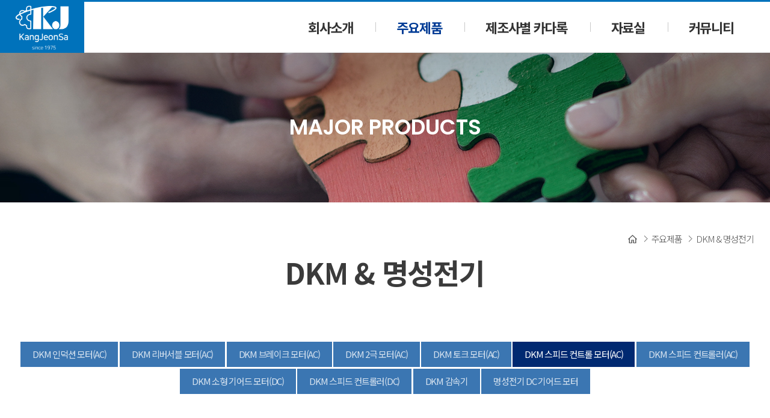

--- FILE ---
content_type: text/html
request_url: http://kangjeonsa.com/2-1.htm?gid=kjs210&catea=6
body_size: 10446
content:
<script>location.href='https://www.kangjeonsa.com/2-1.htm?gid=kjs210&catea=6';</script><!DOCTYPE html>
<html lang="ko">
<head>
<meta http-equiv="Content-Type" content="text/html; charset=euc-kr" />
<meta http-equiv="X-UA-Compatible" content="IE=edge">
<meta name="viewport" content="width=device-width, initial-scale=1.0, maximum-scale=1.0, user-scalable=yes"/>
<!--검색시 표시될 대표주소 설정-->

<!-- 전화, 주소, 이메일 자동링크 없앨때 -->
<meta name="format-detection" content="telephone=no, address=no, email=no">
<link rel="stylesheet" href="XEIcon/xeicon.min.css"> 
<link rel="stylesheet" href="style.css">
<link rel="stylesheet" href="responsive.css">
<script src="//code.jquery.com/jquery-1.7.2.min.js"></script>

<meta name="naver-site-verification" content="e1b85b6f45c6569e2b674bb090dfc6cdb9324f75"/>
<meta name="description" content="링브로워,AG브레이크, 펌프, 감속기, 모터, 위상변환기, 분쇄기, 송풍기 등" />
<meta name="keywords" content="링브로워,AG브레이크, 펌프, 감속기, 모터, 위상변환기, 분쇄기, 송풍기 등" />
<link rel="canonical" href="http://www.kangjeonsa.com" />
<link rel="shortcut icon" href="">
<meta name="robots" content="index">
<meta property="og:type" content="website">
<meta property="og:title" content="주요제품">
<meta property="og:description" content="링브로워,AG브레이크, 펌프, 감속기, 모터, 위상변환기, 분쇄기, 송풍기 등">
<meta property="og:url" content="http://www.kangjeonsa.com">
<meta property="al:web:url" content="http://www.kangjeonsa.com/">
<title>주요제품</title>

<script type="text/javascript">
//mobile-gnb
function openNav() {
	document.getElementById("sidebar").style.display = "block";
	document.getElementById("sidebar").style.right = "0";
	$("html, body").css({overflow:'hidden'}).bind('touchmove'); 
	$("html, body").css({width:'100%'}); 
	}

function closeNav() {
	document.getElementById("sidebar").style.display = "none";
	document.getElementById("sidebar").style.right = "-200px";
	$("html, body").css({overflow:'auto'}).unbind('touchmove'); 

}

</script>
</head>

<body>
<header>
	<h1 class="header-logo"><a href="index.htm"><img src="img/logo.png" alt=""></a></h1>
	<!--PC menu-->
	<div class="pc-gnb">
		<div class="header-gnb">
<ul class="gnb">
	<li class="gnb1 ">
		<a href="1-1.htm">회사소개</a>
		<ul>
			<li><a href="1-1.htm">인사말</a></li>
			<li><a href="1-2.htm">찾아오시는길</a></li>
		</ul>
	</li>
	<li class="gnb2 current">
		<a href="2-1.htm">주요제품</a>
		<ul>
			<li><a href="2-1.htm?gid=kjs201" >링브로워</a></li>
			<li><a href="2-1.htm?gid=kjs202">AG 브레이크(황해)</a></li>
			<li><a href="2-1.htm?gid=kjs203">수중펌프(황해)</a></li>
			<li><a href="2-1.htm?gid=kjs204">GS 펌프</a></li>
			<li><a href="2-1.htm?gid=kjs205">을지 양수펌프</a></li>
			<li><a href="2-1.htm?gid=kjs206">시대전기</a></li>
			<li><a href="2-1.htm?gid=kjs207">삼화 감속기</a></li>
			<li><a href="2-1.htm?gid=kjs208">삼양 감속기</a></li>
			<li><a href="2-1.htm?gid=kjs209">진동모터</a></li>
			<li><a href="2-1.htm?gid=kjs210">DKM & 명성전기</a></li>
			<li><a href="2-1.htm?gid=kjs211">디지털 위상변환기(DPS)</a></li>
			<li><a href="2-1.htm?gid=kjs212">원뿔 분쇄기</a></li>
			<li><a href="2-1.htm?gid=kjs213">로프 및 비닐 당기기 모터</a></li>
			<li><a href="2-1.htm?gid=kjs214">곡물 건조 송풍기</a></li>
			</li>
		</ul>
	</li>
	<li class="gnb3 ">
		<a href="3-1.htm">제조사별 카다록  </a>
	</li>
	<li class="gnb4 ">
		<a href="4-1.htm">자료실</a>
	</li>
	<li class="gnb5 ">
		<a href="5-1.htm">커뮤니티</a>
		<ul>
			<li><a href="5-1.htm">공지사항</a></li>
			<li><a href="5-2.htm">견적문의</a></li>
		</ul>
	</li>
</ul></div>
	</div>
	<!--//PC menu-->
	<!--Mobile menu-->
	<div class="gnb-open-btn" onclick="openNav()"><i class="xi-bars"></i></div>
	<div class="mobile-gnb">
		<div id="sidebar">
			<div class="gnb-close-btn" onclick="closeNav()"><i class="xi-close"></i></div>
			
<ul class="gnb">
	<li class="gnb1 ">
		<a href="1-1.htm">회사소개</a>
		<ul>
			<li><a href="1-1.htm">인사말</a></li>
			<li><a href="1-2.htm">찾아오시는길</a></li>
		</ul>
	</li>
	<li class="gnb2 current">
		<a href="2-1.htm">주요제품</a>
		<ul>
			<li><a href="2-1.htm?gid=kjs201" >링브로워</a></li>
			<li><a href="2-1.htm?gid=kjs202">AG 브레이크(황해)</a></li>
			<li><a href="2-1.htm?gid=kjs203">수중펌프(황해)</a></li>
			<li><a href="2-1.htm?gid=kjs204">GS 펌프</a></li>
			<li><a href="2-1.htm?gid=kjs205">을지 양수펌프</a></li>
			<li><a href="2-1.htm?gid=kjs206">시대전기</a></li>
			<li><a href="2-1.htm?gid=kjs207">삼화 감속기</a></li>
			<li><a href="2-1.htm?gid=kjs208">삼양 감속기</a></li>
			<li><a href="2-1.htm?gid=kjs209">진동모터</a></li>
			<li><a href="2-1.htm?gid=kjs210">DKM & 명성전기</a></li>
			<li><a href="2-1.htm?gid=kjs211">디지털 위상변환기(DPS)</a></li>
			<li><a href="2-1.htm?gid=kjs212">원뿔 분쇄기</a></li>
			<li><a href="2-1.htm?gid=kjs213">로프 및 비닐 당기기 모터</a></li>
			<li><a href="2-1.htm?gid=kjs214">곡물 건조 송풍기</a></li>
			</li>
		</ul>
	</li>
	<li class="gnb3 ">
		<a href="3-1.htm">제조사별 카다록  </a>
	</li>
	<li class="gnb4 ">
		<a href="4-1.htm">자료실</a>
	</li>
	<li class="gnb5 ">
		<a href="5-1.htm">커뮤니티</a>
		<ul>
			<li><a href="5-1.htm">공지사항</a></li>
			<li><a href="5-2.htm">견적문의</a></li>
		</ul>
	</li>
</ul>			<div class="sidebg" onclick="closeNav()"></div>
		</div>
	</div>
	<!--//Mobile menu-->
</header>
<!--contain-->
<div class="contain"><div id="sub">
	<!--sub-top-->
	<div id="sub-top" class="ssub-top1">
		<div class="st-text-box">
			<p class="sttb-t1">Major Products</p>
		</div>
	</div>
	<!--//sub-top-->

	
	<div class="sub-cont-title">
		<p>DKM &  명성전기</p>
		<ul class="sub-nav-list">
			<li><img src="img/home-icon.gif" alt=""></li>
			<li>주요제품</li>
			<li>DKM &  명성전기</li>
		</ul>
	</div>

	<!--내용-->
	<div class="sub-content">
		<ul class="product-list">
						 			<li ><a href="./2-1.htm?gid=kjs210&catea=1">DKM 인덕션 모터(AC)</a></li>
			 			<li ><a href="./2-1.htm?gid=kjs210&catea=2">DKM 리버서블 모터(AC)</a></li>
			 			<li ><a href="./2-1.htm?gid=kjs210&catea=3">DKM 브레이크 모터(AC)</a></li>
			 			<li ><a href="./2-1.htm?gid=kjs210&catea=4">DKM 2극 모터(AC)</a></li>
			 			<li ><a href="./2-1.htm?gid=kjs210&catea=5">DKM 토크 모터(AC)</a></li>
			 			<li  class='current' ><a href="./2-1.htm?gid=kjs210&catea=6">DKM 스피드 컨트롤 모터(AC)</a></li>
			 			<li ><a href="./2-1.htm?gid=kjs210&catea=7">DKM 스피드 컨트롤러(AC)</a></li>
			 			<li ><a href="./2-1.htm?gid=kjs210&catea=8">DKM 소형 기어드 모터(DC)</a></li>
			 			<li ><a href="./2-1.htm?gid=kjs210&catea=9">DKM 스피드 컨트롤러(DC)</a></li>
			 			<li ><a href="./2-1.htm?gid=kjs210&catea=10">DKM 감속기</a></li>
			 			<li ><a href="./2-1.htm?gid=kjs210&catea=11">명성전기 DC 기어드 모터</a></li>
					</ul>
	

				<script>
		function cpage(a){
		document.sproduct.action='./2-1.htm';
		document.sproduct.target='_self';
		document.sproduct.offset.value=a;
		document.sproduct.submit();
		}
		</script>
		<form name='sproduct'>
		<input type='hidden' name='offset' value=''>
		<input type='hidden' name='catea' value='6'>
		<input type='hidden' name='cateb' value=''>
		<div class="list-search">
			<input type="text" name='s_qty' value='' placeholder="검색어를 입력하세요."><button onclick="javascirpt:submit();"><i class="xi-search"></i>검색</button>
		</div>
		</form>
		<ul class="sub-product-list">
			<li>
				<a href="product-view.htm?gid=kjs210&catea=6&gno=6">
					<div class="sub-product-img"><img src='./bs/data/kjs210/1624259415/210621041046smhuv.jpg' /></div>
					<div class="sub-product-txt">스피드 컨트롤 모터</div>
				</a>
			</li>
		 </ul>
		 <div class="paging">
<strong>1</strong>
		</div>

			</div>
	<!--//내용-->

</div>
<section id="customer">
	<div class="customer-area">
		<h2 class="main-tit">고객센터</h2>
		<p class="main-tit-eng">customer center</p>
		<p class="customer-tel"><a href="tel:1644-1281">1644-1281</a></p>
		<p class="customer-fax">FAX. 062-366-3309</p>
	</div>
</section>
</div>
<!--//contain-->

<footer >
	<div class="foot-area">
		<span>회사명 : 강전사</span>
		<span>사업자등록번호 : 859-14-00826</span>
		<span>대표 : 김진우</span>
		<span>주소 : 광주광역시 서구 천변좌로 302-1 (양동)</span>
		<span>대표번호 : <a href="tel:1644-1281">1644-1281</a></span>
		<span>팩스번호 : 062-366-3309</span>
		<span>이메일 : kangjeonsa@naver.com</span>

			<p class="copyright">copyright ⓒ  <strong>강전사</strong> All Right Reserved. &nbsp;&nbsp;<a href="./adm/" style='color:red;font-weight:600;'>[관리자]</a></p>
	</div>
</footer>


<!--fadein-->
<link href="https://unpkg.com/aos@2.3.1/dist/aos.css" rel="stylesheet">
<script src="js/aos.js"></script>
<script>
  AOS.init({
	easing: 'ease-in-out-sine'
  });
</script>

<script src="js/visual.js"></script>
<script type="text/javascript">
	$(document).ready(function(){
		$('.gallery-area').slick({
		 slidesToShow: 4,
		  slidesToScroll: 1,
		  arrows:true,
		  dots: false,
		  centerMode: false,
		  focusOnSelect: true,
		  autoplay: true,
		  autoplaySpeed: 2000,
			 responsive: [
			{
			  breakpoint: 1024,
			  settings: {
				 slidesToShow: 3
			  }
			},
			{
			  breakpoint: 768,
			  settings: {
				 slidesToShow: 2
			  }
			}
		 ]
		});

		$('.site-banner-list').slick({
		 slidesToShow: 5,
		  slidesToScroll: 1,
		  arrows: true,
		  dots: false,
		  centerMode: false,
		  focusOnSelect: true,
		  autoplay: false,
		  autoplaySpeed: 2000,
		  responsive: [
			{
			  breakpoint: 1024,
			  settings: {
				arrows: false
			  }
			},
			{
			  breakpoint: 768,
			  settings: {
				 slidesToShow: 3,
				arrows: false
			  }
			}
		 ]
		});

		$('.visual-area').slick({
		 slidesToShow: 1,
		  slidesToScroll: 1,
		  arrows: false,
		  dots: true,
		  centerMode: false,
		  focusOnSelect: true,
		  autoplay: true,
		  autoplaySpeed: 2000,
			fade: true,
		 cssEase: 'linear',
			  responsive: [
			{
			  breakpoint: 1024,
			  settings: {
				dots: false
			  }
			}
		 ]
		});
	});

</script>

<script>

//이미지 사이즈 상관없이 가운데 위치

var resizeTimer;
$(window).bind('load resize', function( ) {
    window.clearTimeout( resizeTimer );
    resizeTimer = window.setTimeout( resizeFunction, 100 );
});
function resizeFunction(){
	$('.product-img img, .sub-product-img img, .product-view-top-img img').each(function(){
		$(this).css({
		"margin-left": "-"+( $(this).width()/2 )+"px",
		"margin-top": "-"+( $(this).height()/2 )+"px",
		});
	});
}
</script>


</body>
</html>


--- FILE ---
content_type: text/html
request_url: https://www.kangjeonsa.com/2-1.htm?gid=kjs210&catea=6
body_size: 10359
content:
<!DOCTYPE html>
<html lang="ko">
<head>
<meta http-equiv="Content-Type" content="text/html; charset=euc-kr" />
<meta http-equiv="X-UA-Compatible" content="IE=edge">
<meta name="viewport" content="width=device-width, initial-scale=1.0, maximum-scale=1.0, user-scalable=yes"/>
<!--검색시 표시될 대표주소 설정-->

<!-- 전화, 주소, 이메일 자동링크 없앨때 -->
<meta name="format-detection" content="telephone=no, address=no, email=no">
<link rel="stylesheet" href="XEIcon/xeicon.min.css"> 
<link rel="stylesheet" href="style.css">
<link rel="stylesheet" href="responsive.css">
<script src="//code.jquery.com/jquery-1.7.2.min.js"></script>

<meta name="naver-site-verification" content="e1b85b6f45c6569e2b674bb090dfc6cdb9324f75"/>
<meta name="description" content="링브로워,AG브레이크, 펌프, 감속기, 모터, 위상변환기, 분쇄기, 송풍기 등" />
<meta name="keywords" content="링브로워,AG브레이크, 펌프, 감속기, 모터, 위상변환기, 분쇄기, 송풍기 등" />
<link rel="canonical" href="http://www.kangjeonsa.com" />
<link rel="shortcut icon" href="">
<meta name="robots" content="index">
<meta property="og:type" content="website">
<meta property="og:title" content="주요제품">
<meta property="og:description" content="링브로워,AG브레이크, 펌프, 감속기, 모터, 위상변환기, 분쇄기, 송풍기 등">
<meta property="og:url" content="http://www.kangjeonsa.com">
<meta property="al:web:url" content="http://www.kangjeonsa.com/">
<title>주요제품</title>

<script type="text/javascript">
//mobile-gnb
function openNav() {
	document.getElementById("sidebar").style.display = "block";
	document.getElementById("sidebar").style.right = "0";
	$("html, body").css({overflow:'hidden'}).bind('touchmove'); 
	$("html, body").css({width:'100%'}); 
	}

function closeNav() {
	document.getElementById("sidebar").style.display = "none";
	document.getElementById("sidebar").style.right = "-200px";
	$("html, body").css({overflow:'auto'}).unbind('touchmove'); 

}

</script>
</head>

<body>
<header>
	<h1 class="header-logo"><a href="index.htm"><img src="img/logo.png" alt=""></a></h1>
	<!--PC menu-->
	<div class="pc-gnb">
		<div class="header-gnb">
<ul class="gnb">
	<li class="gnb1 ">
		<a href="1-1.htm">회사소개</a>
		<ul>
			<li><a href="1-1.htm">인사말</a></li>
			<li><a href="1-2.htm">찾아오시는길</a></li>
		</ul>
	</li>
	<li class="gnb2 current">
		<a href="2-1.htm">주요제품</a>
		<ul>
			<li><a href="2-1.htm?gid=kjs201" >링브로워</a></li>
			<li><a href="2-1.htm?gid=kjs202">AG 브레이크(황해)</a></li>
			<li><a href="2-1.htm?gid=kjs203">수중펌프(황해)</a></li>
			<li><a href="2-1.htm?gid=kjs204">GS 펌프</a></li>
			<li><a href="2-1.htm?gid=kjs205">을지 양수펌프</a></li>
			<li><a href="2-1.htm?gid=kjs206">시대전기</a></li>
			<li><a href="2-1.htm?gid=kjs207">삼화 감속기</a></li>
			<li><a href="2-1.htm?gid=kjs208">삼양 감속기</a></li>
			<li><a href="2-1.htm?gid=kjs209">진동모터</a></li>
			<li><a href="2-1.htm?gid=kjs210">DKM & 명성전기</a></li>
			<li><a href="2-1.htm?gid=kjs211">디지털 위상변환기(DPS)</a></li>
			<li><a href="2-1.htm?gid=kjs212">원뿔 분쇄기</a></li>
			<li><a href="2-1.htm?gid=kjs213">로프 및 비닐 당기기 모터</a></li>
			<li><a href="2-1.htm?gid=kjs214">곡물 건조 송풍기</a></li>
			</li>
		</ul>
	</li>
	<li class="gnb3 ">
		<a href="3-1.htm">제조사별 카다록  </a>
	</li>
	<li class="gnb4 ">
		<a href="4-1.htm">자료실</a>
	</li>
	<li class="gnb5 ">
		<a href="5-1.htm">커뮤니티</a>
		<ul>
			<li><a href="5-1.htm">공지사항</a></li>
			<li><a href="5-2.htm">견적문의</a></li>
		</ul>
	</li>
</ul></div>
	</div>
	<!--//PC menu-->
	<!--Mobile menu-->
	<div class="gnb-open-btn" onclick="openNav()"><i class="xi-bars"></i></div>
	<div class="mobile-gnb">
		<div id="sidebar">
			<div class="gnb-close-btn" onclick="closeNav()"><i class="xi-close"></i></div>
			
<ul class="gnb">
	<li class="gnb1 ">
		<a href="1-1.htm">회사소개</a>
		<ul>
			<li><a href="1-1.htm">인사말</a></li>
			<li><a href="1-2.htm">찾아오시는길</a></li>
		</ul>
	</li>
	<li class="gnb2 current">
		<a href="2-1.htm">주요제품</a>
		<ul>
			<li><a href="2-1.htm?gid=kjs201" >링브로워</a></li>
			<li><a href="2-1.htm?gid=kjs202">AG 브레이크(황해)</a></li>
			<li><a href="2-1.htm?gid=kjs203">수중펌프(황해)</a></li>
			<li><a href="2-1.htm?gid=kjs204">GS 펌프</a></li>
			<li><a href="2-1.htm?gid=kjs205">을지 양수펌프</a></li>
			<li><a href="2-1.htm?gid=kjs206">시대전기</a></li>
			<li><a href="2-1.htm?gid=kjs207">삼화 감속기</a></li>
			<li><a href="2-1.htm?gid=kjs208">삼양 감속기</a></li>
			<li><a href="2-1.htm?gid=kjs209">진동모터</a></li>
			<li><a href="2-1.htm?gid=kjs210">DKM & 명성전기</a></li>
			<li><a href="2-1.htm?gid=kjs211">디지털 위상변환기(DPS)</a></li>
			<li><a href="2-1.htm?gid=kjs212">원뿔 분쇄기</a></li>
			<li><a href="2-1.htm?gid=kjs213">로프 및 비닐 당기기 모터</a></li>
			<li><a href="2-1.htm?gid=kjs214">곡물 건조 송풍기</a></li>
			</li>
		</ul>
	</li>
	<li class="gnb3 ">
		<a href="3-1.htm">제조사별 카다록  </a>
	</li>
	<li class="gnb4 ">
		<a href="4-1.htm">자료실</a>
	</li>
	<li class="gnb5 ">
		<a href="5-1.htm">커뮤니티</a>
		<ul>
			<li><a href="5-1.htm">공지사항</a></li>
			<li><a href="5-2.htm">견적문의</a></li>
		</ul>
	</li>
</ul>			<div class="sidebg" onclick="closeNav()"></div>
		</div>
	</div>
	<!--//Mobile menu-->
</header>
<!--contain-->
<div class="contain"><div id="sub">
	<!--sub-top-->
	<div id="sub-top" class="ssub-top1">
		<div class="st-text-box">
			<p class="sttb-t1">Major Products</p>
		</div>
	</div>
	<!--//sub-top-->

	
	<div class="sub-cont-title">
		<p>DKM &  명성전기</p>
		<ul class="sub-nav-list">
			<li><img src="img/home-icon.gif" alt=""></li>
			<li>주요제품</li>
			<li>DKM &  명성전기</li>
		</ul>
	</div>

	<!--내용-->
	<div class="sub-content">
		<ul class="product-list">
						 			<li ><a href="./2-1.htm?gid=kjs210&catea=1">DKM 인덕션 모터(AC)</a></li>
			 			<li ><a href="./2-1.htm?gid=kjs210&catea=2">DKM 리버서블 모터(AC)</a></li>
			 			<li ><a href="./2-1.htm?gid=kjs210&catea=3">DKM 브레이크 모터(AC)</a></li>
			 			<li ><a href="./2-1.htm?gid=kjs210&catea=4">DKM 2극 모터(AC)</a></li>
			 			<li ><a href="./2-1.htm?gid=kjs210&catea=5">DKM 토크 모터(AC)</a></li>
			 			<li  class='current' ><a href="./2-1.htm?gid=kjs210&catea=6">DKM 스피드 컨트롤 모터(AC)</a></li>
			 			<li ><a href="./2-1.htm?gid=kjs210&catea=7">DKM 스피드 컨트롤러(AC)</a></li>
			 			<li ><a href="./2-1.htm?gid=kjs210&catea=8">DKM 소형 기어드 모터(DC)</a></li>
			 			<li ><a href="./2-1.htm?gid=kjs210&catea=9">DKM 스피드 컨트롤러(DC)</a></li>
			 			<li ><a href="./2-1.htm?gid=kjs210&catea=10">DKM 감속기</a></li>
			 			<li ><a href="./2-1.htm?gid=kjs210&catea=11">명성전기 DC 기어드 모터</a></li>
					</ul>
	

				<script>
		function cpage(a){
		document.sproduct.action='./2-1.htm';
		document.sproduct.target='_self';
		document.sproduct.offset.value=a;
		document.sproduct.submit();
		}
		</script>
		<form name='sproduct'>
		<input type='hidden' name='offset' value=''>
		<input type='hidden' name='catea' value='6'>
		<input type='hidden' name='cateb' value=''>
		<div class="list-search">
			<input type="text" name='s_qty' value='' placeholder="검색어를 입력하세요."><button onclick="javascirpt:submit();"><i class="xi-search"></i>검색</button>
		</div>
		</form>
		<ul class="sub-product-list">
			<li>
				<a href="product-view.htm?gid=kjs210&catea=6&gno=6">
					<div class="sub-product-img"><img src='./bs/data/kjs210/1624259415/210621041046smhuv.jpg' /></div>
					<div class="sub-product-txt">스피드 컨트롤 모터</div>
				</a>
			</li>
		 </ul>
		 <div class="paging">
<strong>1</strong>
		</div>

			</div>
	<!--//내용-->

</div>
<section id="customer">
	<div class="customer-area">
		<h2 class="main-tit">고객센터</h2>
		<p class="main-tit-eng">customer center</p>
		<p class="customer-tel"><a href="tel:1644-1281">1644-1281</a></p>
		<p class="customer-fax">FAX. 062-366-3309</p>
	</div>
</section>
</div>
<!--//contain-->

<footer >
	<div class="foot-area">
		<span>회사명 : 강전사</span>
		<span>사업자등록번호 : 859-14-00826</span>
		<span>대표 : 김진우</span>
		<span>주소 : 광주광역시 서구 천변좌로 302-1 (양동)</span>
		<span>대표번호 : <a href="tel:1644-1281">1644-1281</a></span>
		<span>팩스번호 : 062-366-3309</span>
		<span>이메일 : kangjeonsa@naver.com</span>

			<p class="copyright">copyright ⓒ  <strong>강전사</strong> All Right Reserved. &nbsp;&nbsp;<a href="./adm/" style='color:red;font-weight:600;'>[관리자]</a></p>
	</div>
</footer>


<!--fadein-->
<link href="https://unpkg.com/aos@2.3.1/dist/aos.css" rel="stylesheet">
<script src="js/aos.js"></script>
<script>
  AOS.init({
	easing: 'ease-in-out-sine'
  });
</script>

<script src="js/visual.js"></script>
<script type="text/javascript">
	$(document).ready(function(){
		$('.gallery-area').slick({
		 slidesToShow: 4,
		  slidesToScroll: 1,
		  arrows:true,
		  dots: false,
		  centerMode: false,
		  focusOnSelect: true,
		  autoplay: true,
		  autoplaySpeed: 2000,
			 responsive: [
			{
			  breakpoint: 1024,
			  settings: {
				 slidesToShow: 3
			  }
			},
			{
			  breakpoint: 768,
			  settings: {
				 slidesToShow: 2
			  }
			}
		 ]
		});

		$('.site-banner-list').slick({
		 slidesToShow: 5,
		  slidesToScroll: 1,
		  arrows: true,
		  dots: false,
		  centerMode: false,
		  focusOnSelect: true,
		  autoplay: false,
		  autoplaySpeed: 2000,
		  responsive: [
			{
			  breakpoint: 1024,
			  settings: {
				arrows: false
			  }
			},
			{
			  breakpoint: 768,
			  settings: {
				 slidesToShow: 3,
				arrows: false
			  }
			}
		 ]
		});

		$('.visual-area').slick({
		 slidesToShow: 1,
		  slidesToScroll: 1,
		  arrows: false,
		  dots: true,
		  centerMode: false,
		  focusOnSelect: true,
		  autoplay: true,
		  autoplaySpeed: 2000,
			fade: true,
		 cssEase: 'linear',
			  responsive: [
			{
			  breakpoint: 1024,
			  settings: {
				dots: false
			  }
			}
		 ]
		});
	});

</script>

<script>

//이미지 사이즈 상관없이 가운데 위치

var resizeTimer;
$(window).bind('load resize', function( ) {
    window.clearTimeout( resizeTimer );
    resizeTimer = window.setTimeout( resizeFunction, 100 );
});
function resizeFunction(){
	$('.product-img img, .sub-product-img img, .product-view-top-img img').each(function(){
		$(this).css({
		"margin-left": "-"+( $(this).width()/2 )+"px",
		"margin-top": "-"+( $(this).height()/2 )+"px",
		});
	});
}
</script>


</body>
</html>


--- FILE ---
content_type: text/css
request_url: https://www.kangjeonsa.com/style.css
body_size: 16721
content:
/* Written By KYI */
@import url('https://fonts.googleapis.com/css2?family=Noto+Sans+KR:wght@300;400;500;700&display=swap');
@import url('https://fonts.googleapis.com/css2?family=Poppins:wght@300;400;600&display=swap');


/*Reset*/
body, div,p,h1,h2,h3,h4,h5,h6,ol,li,dl,dt,dd,ul,pre,form,fieldset,legend,button,table,th,td{margin:0;padding: 0;border:0;}
ul,ol,li,dl{list-style: none;}
img{border:0;vertical-align: middle; font-size:0;}
address,caption,cite,code,dfn,em,var{font-style: normal;}
a{color:inherit; text-decoration:none; color:#333;}
a:hover,a:active,a:focus{text-decoration:none;}
table{padding:0; border:0; border-spacing:0px; border-collapse:collapse;}
strong{font-weight:500;}
h1,h2,h3,h4,h5,h6{font-weight:400;}
article,aside,canvas,details,figcaption,figure, footer,header,hgroup,menu,nav,section,summary,main {display:block;}
/* common */
body,th,td,input,select,textarea,button{color:#3b3b3b; font-size:16px; line-height:1.5; letter-spacing:-0.08em;font-family: 'Noto Sans KR', sans-serif;}
.blind{display:none;}
/*font-weight Light:300, Regular:400, Bold:700, ExtraBold:800*/

 *:focus { outline:none; }/*크롬에서 div, 기타 버튼 클릭시 생기는 테두리 제거*/
/*공통***********************************************************************************/
/*header*/
header{width:100%; height:84px; background-size:cover; position:relative; z-index:9999999; border-top:3px #0072bb solid;}
.header-logo{position:absolute; left:50%; margin-left:-600px; top:0%; z-index:100; background:#0072bb; padding:5px 25px;}
.header-logo img{width:90px;}
.header-gnb{width:100%; height:84px; background:#fff; position:relative; z-index:99; transition:all 0.5s; top:0;}
.header-gnb:after{content:""; display:block; height:1px; width:100%; position:absolute; top:84px; left:0; background:#e0e0e0;}
.pc-gnb .gnb{width:1200px; box-sizing:border-box; margin:0 auto; text-align:right;  position:relative; height:auto;}
.pc-gnb .gnb:after{clear:both; display:block; height:0; content:""; visibility:hidden;}
.pc-gnb .gnb > li{display:inline-block; position:relative; padding:0 50px; height:84px; line-height:84px; text-align:center; box-sizing:border-box; vertical-align:top;}
.pc-gnb .gnb > li:after{content:""; display:block; width:1px; height:16px; background:#c9c9c9; position:absolute; left:0; top:50%; margin-top:-8px;}
.pc-gnb .gnb > li:first-child:after{display:none;}
.pc-gnb .gnb > li.current > a{color:#003b95;}

.pc-gnb .gnb > li > a{display:block; font-size:22px; color:#333; position:relative; font-weight:700;}
.pc-gnb .gnb > li > ul{display:none; position:absolute; left:50%;  margin-left:-90px; width:180px;  overflow:hidden; z-index:5; background:#0072bb; box-sizing:border-box;}
.pc-gnb .gnb > li:hover > ul{height:auto; display:block;}
.pc-gnb .gnb > li > ul li{height:35px; line-height:35px; border-top:1px rgba(255,255,255,0.6) solid;}
.pc-gnb .gnb > li > ul li a{display:block; color:rgba(255,255,255,0.8); font-size:14px;}
.pc-gnb .gnb > li > ul li a:hover{color:#fff;}
.gnb-open-btn{display:none;}
.gnb-close-btn{display:none;}
.mobile-gnb{display:none;}
.home-btn{display:none;}
.mo-depth2{display:none;}
/*.header-gnb .gnb:hover ul{max-height: 500px; transition: max-height 0.3s ease-in; border:3px #464646 solid; z-index:99999; background:#fff;}*/


/*footer*/
footer{width:100%; box-sizing:border-box; background:#fff; box-sizing:border-box;  line-height:1.8em;  margin:0 auto;}
.foot-area{padding:40px 0 100px 0; width:100%; max-width:1170px; margin:0 auto; background:url(img/foot-logo.gif) no-repeat 100% 40px; padding-right:400px; box-sizing:border-box; word-break:keep-all;}
.foot-area span{display:inline-block; margin-right:20px;}
.copyright{ font-family: 'Poppins', sans-serif; font-weight:400; font-size:15px; letter-spacing:0em; color:#787878; margin-top:20px;}

.contain{overflow-x:hidden; width:100%;}

/*메인***********************************************************************************/

/*slide 공통*/
.slick-slide{display:inline-block;}
.slick-list{position:relative; z-index:1;}
 .slick-arrow{background:transparent;}

/*visual-text*/
@keyframes vt-ani {
  0 {opacity:0; -moz-transform:translatey(20%); -ms-transform:translatey(20%); transform:translatey(20%); }
  100% {opacity:1; moz-transform:translatey(0);  -ms-transform:translatey(0); transform:translatey(0);}
}

/*visual*/
#visual{position:relative; height:100%; overflow:hidden; margin-bottom:-5px;}
.visual-img{position:relative;}
.visual-img-bg{position:relative;  overflow:hidden;}
.visual-img-bg img{position:relative; left:50%;  margin-left:-1000px;}

.visual-img-text{position:absolute; height:100%; width:100%; top:50%; margin-top:-13.5%; text-align:center;}

.visual01-text{top:50%; margin-top:-17%;}
.visual01-text img{height:90%;}

.slick-dots{position:absolute; bottom:50px; z-index:999; text-align:center; width:100%;background:transparent}
.slick-dots li{display:inline-block; margin:0 5px;}
.slick-dots li button{display:block; background:transparent; width:50px; height:5px; font-size:0; box-sizing:border-box; background:#bcc1c5;}
.slick-dots li.slick-active button{background:#0072bc;}
#visual .slick-active .visual-img-text{opacity:0;  -moz-transform:translatey(20%); -ms-transform:translatey(20%); transform:translatey(20%);  animation-timing-function: ease-out; animation-name: vt-ani;  animation-duration: 0.5s;animation-delay: 0.2s; animation-fill-mode:both;}


/*제품소개*/
#product{width:100%; margin:0 auto; padding:60px 0; position:relative; overflow:hidden; background:url(img/product-bg.jpg); background-size:cover;}
.product-title{text-align:center; margin-bottom:35px;}
.product-title h2{font-weight:600; font-size:40px; color:#fff; line-height:1.2em;}
.product-title p{font-size:20px; font-family: 'Poppins', sans-serif; font-weight:400;  letter-spacing:0em; color:rgba(255,255,255,0.5)}
.gallery-area{ width:1200px; margin:0 auto; overflow:hidden;}
.gallery-box{box-sizing:border-box; padding:0 15px;}
.gallery-box a{display:block; background:#fff;box-shadow: 1px 1px 5px rgba(0,0,0,0.4); box-sizing:border-box;}
.product-img{position:relative; padding-top:100%; width:100%; overflow:hidden; background:#fff; box-sizing:border-box; }
.product-img img{max-width:80%; position:absolute; left:50%; top:50%;}
.product-tit{text-align:center; position:relative; padding:15px 0; font-size:18px;}
.product-tit:after{content:""; display:block; position:absolute; width:80%; height:1px; top:0; left:50%; margin-left:-40%;background:#ddd;}
/*이미지hover*/
.gallery-box a:hover .product-img > img{transform:scale(1.1);-webkit-transform:scale(1.1);-moz-transform:scale(1.1);-o-transform:scale(1.1);-webkit-transition:.3s;-moz-transition:.3s;-ms-transition:.3s}
.gallery-box a img{transform:scale(1);-webkit-transform:scale(1);-moz-transform:scale(1);-o-transform:scale(1);-webkit-transition:.3s;-moz-transition:.3s;-ms-transition:.3s}
.gallery-box a:hover .product-tit{color:#0072bb;}
#product .slick-arrow{position:absolute;left:50%; margin-left:-585px; top:100px; z-index:9999; font-size:0; width:46px; height:34px; background:url(img/product-arrow-prev.png); cursor:pointer;}
#product .slick-arrow.slick-next{background:url(img/product-arrow-next.png); margin-left:529px;}

/*main-quick*/
.main-quick-area{width:100%; max-width:1170px; margin:0 auto; padding:70px 0 90px;}
.main-quick-area:after{clear:both; display:block; height:0; content:""; visibility:hidden;}
.main-tit{display:inline-block; font-size:28px; font-weight:600; color:#022158; margin-right:5px;}
.main-tit-eng{display:inline-block; font-size:18px;font-family: 'Poppins', sans-serif; font-weight:600;  letter-spacing:0em; color:#909cb1; text-transform:uppercase; color:#909cb1;}

/*공지사항*/
#notice{float:left; width:46%; position:relative;}
.notice-list{margin-top:7px;}
.notice-list li{position:relative; border-top:1px #e4e4e4 solid; padding:15px 0;}
.notice-list li:first-child{border-top-width:0;}
.notice-list a{display:block; overflow:hidden; height:1.5em; line-height:1.5em; padding-right:150px;}
.notice-list a:hover{color:#0072bb;}
.notice-list span{position:absolute; right:0; top:50%; margin-top:-10px; font-size:16px; color:#888888;font-family: 'Poppins', sans-serif; font-weight:300;  letter-spacing:0em; }

.notice-more{position:absolute; right:0; top:12px;}
.notice-more a{display:block; font-size:16px; color:#48505d;}
.notice-more a:hover{color:#000; font-weight:500;}

/*빠른메뉴영역*/
#quick-link-list{float:right; width:50%;}
#quick-link-list li{float:left; width:31%; margin-left:2%;}
#quick-link-list li a{display:block; text-align:center; position:relative; color:#fff; padding:45px 0 30px; transition: all 0.3s ease-in;}
#quick-link-list li a p{color:rgba(255,255,255,0.6); font-family: 'Poppins', sans-serif; font-weight:400; font-size:14px; letter-spacing:0.05em; text-transform:uppercase; }
#quick-link-list li a h2{line-height:1.2em; font-size:20px; margin-bottom:15px;}
#quick-link-list li a div img{width:80px;}
#quick-link-list li a span{position:absolute; top:0; right:0;}
#quick-link-list li.qll1 a{background:#6cc63b;}
#quick-link-list li.qll1 a:hover{background:#1d5100;}
#quick-link-list li.qll2 a{background:#16b7bf;}
#quick-link-list li.qll2 a:hover{background:#003a3d;}
#quick-link-list li.qll3 a{background:#1b69bb;}
#quick-link-list li.qll3 a:hover{background:#00274f;}

/*고객센터*/
#customer{background:url(img/customer-bg.jpg) 50% 50%; background-size:cover; padding:50px 0;}
.customer-area{width:100%; max-width:1170px; margin:0 auto;}
.customer-area p{line-height:55px; vertical-align:middle; }
.customer-area .main-tit{background:url(img/customer-ico.png) no-repeat 0 50%; background-size:53px; line-height:55px; padding-left:60px;}
.customer-tel{display:inline-block;font-family: 'Poppins', sans-serif; font-weight:600; letter-spacing:0em; font-size:40px; color:#09509b;margin-left:15px;}
.customer-fax{display:inline-block;font-family: 'Poppins', sans-serif; font-weight:400;  letter-spacing:0em; font-size:18px;margin-left:15px;}

/*서브******************************************************************/
#sub-top{width:100%; margin:0 auto; display:table; table-layout:fixed; height:250px; margin-top:0px; position:relative; box-sizing:border-box;  background-color:#333; background-position:center 0;  background-repeat:no-repeat; background-size:cover; background-position:50% 50%;}
#sub-top.ssub-top1{background-image:url(img/sub-bg01.jpg);}
#sub-top.ssub-top2{background-image:url(img/sub-bg01.jpg);}
#sub-top.ssub-top3{background-image:url(img/sub-bg01.jpg);}
#sub-top.ssub-top4{background-image:url(img/sub-bg01.jpg);}
#sub-top.ssub-top5{background-image:url(img/sub-bg01.jpg);}
#sub-top.ssub-top6{background-image:url(img/sub-bg01.jpg);}
.st-text-box{text-align:center;  display:table-cell; vertical-align:middle; width:100%;height:inherit; box-sizing:border-box; color:#fff;}
.sttb-t1{font-size:35px; font-weight:600; letter-spacing:0em;font-family: 'Poppins', sans-serif; line-height:1em;text-transform:uppercase; }
.sttb-t2{font-family: 'Poppins', sans-serif; font-weight:300; font-size:26px; letter-spacing:0em; color:rgba(255,255,255,0.7);}

.sub-cont-title{text-align:center; position:relative; font-size:48px; font-weight:600; padding:80px 0 30px;}
.sub-nav-list{position:absolute; left:50%; width:600px; top:10px; text-align:right; color:#545454;}
.sub-nav-list > li{display:inline-block; font-size:15px; position:relative; margin-right:2px; padding-left:12px; font-weight:300;}
.sub-nav-list > li:after{content:""; display:block; position:absolute; width:6px; height:12px;left:0; top:50%; margin-top:-6px; background:url(img/sub-nav.gif) no-repeat 50%;}
.sub-nav-list > li:first-child img{vertical-align:-1px;}
.sub-nav-list > li:first-child:after{display:none;}


.sub-content{width:100%; max-width:1200px; margin: 0 auto; padding-bottom:100px;}
.sub-content:after{clear:both; display:block; height:0; content:""; visibility:hidden;}

/*sub공통*/


/*인사말*/
.sub11-top{position:relative;}
.sub11-top-bg img{width:100%;}
.sub11-top-logo{position:absolute; left:50%; margin-left:-110px;  top:50%; margin-top:-112px; width:220px;}
.sub11-top-logo img{width:100%;}
.sub11-text{position:relative; margin:0 auto; margin-top:-80px; width:1100px; padding:50px 50px 0 50px; background:#fff; box-sizing:border-box; text-align:center;}
.sub11-t1{font-family: 'Poppins', sans-serif; font-weight:600; font-size:22px; letter-spacing:0em; color:#002971; text-transform:uppercase;}
.sub11-t2{font-size:30px; color:#0f1d37; font-weight:600; margin:10px 0;}
.sub11-t3{font-size:22px; color:#555d6a; font-weight:600;}
.sub11-t4{font-size:18px; line-height:2em; word-break:keep-all;}
.sub11-t4 p{margin-top:30px;}


/*제품 list*/
.product-list{text-align:center;}
.product-list li{display:inline-block; margin-bottom:3px; text-align:center;}
.product-list li a{display:block; padding:10px 20px; background:#3b76b2; color:rgba(255,255,255,0.8); font-size:15px;}
.product-list li a:hover,
.product-list li.current a{background:#002971; color:#fff;}
.list-search{text-align:center; margin:50px 0; background:#f3f5f6; padding:30px 0;}
.list-search input{width:350px; box-sizing:border-box; padding:5px; height:40px; line-height:40px; border:1px solid #ccc; border-radius:5px;}
.list-search button{background:#0f1d37; color:#fff; height:40px; line-height:40px; padding:0 20px; margin-left:5px; cursor:pointer; border-radius:5px;}

.sub-product-list{text-align:center;}
.sub-product-list li{display:inline-block; width:22%; margin:0 1% 50px 0;}
.sub-product-img{width:100%; position:relative; padding-top:90%; overflow:hidden; box-sizing:border-box; border:1px #ddd solid;}
.sub-product-img img{max-width:100%; position:absolute; left:50%; top:50%;}
.sub-product-txt{font-weight:500;  height:30px; line-height:30px; overflow:hidden; margin-top:10px;}
/*이미지hover*/
.sub-product-list li a:hover .sub-product-img > img{transform:scale(1.1);-webkit-transform:scale(1.1);-moz-transform:scale(1.1);-o-transform:scale(1.1);-webkit-transition:.3s;-moz-transition:.3s;-ms-transition:.3s}
.sub-product-list li a .sub-product-img > img{transform:scale(1);-webkit-transform:scale(1);-moz-transform:scale(1);-o-transform:scale(1);-webkit-transition:.3s;-moz-transition:.3s;-ms-transition:.3s}
.sub-product-list li a:hover .sub-product-txt{color:#0072bb;}

/*제품 상세페이지*/
.product-view-top:after{clear:both; display:block; height:0; content:""; visibility:hidden;}
.product-view-top-img{float:left; width:30%;}
.product-view-top-img img{position:absolute; left:50%; top:50%;}
.product-view-top-img-area{position:relative;width:100%; padding-top:95%; border:1px #ddd solid; box-sizing:border-box;  overflow:hidden }
.product-view-top-option{width:62%; float:right;}
.product-view-top-option li{position:relative; box-sizing:border-box; border-bottom:1px #ddd solid; padding:15px 0; min-height:55px;}
.product-view-top-option li span{position:absolute; left:0; font-weight:500;}
.product-view-top-option li p{padding-left:100px; font-size:1.063rem;}
.product-view-top-btn{text-align:left; margin-top:30px;}
.product-view-top-btn a{display:inline-block; box-sizing:border-box; padding:15px 50px; text-align:center; background:#06142e; color:#fff; font-size:1.125rem;}
.product-view-top-btn a.pvtb-tel{background:#09509b;}
.product-view-top-btn a.pvtb-tel:hover{background:#eaeaea;color:#000;}
.product-view-top-btn a.order{background:#ca9333;}
.product-view-top-btn a.order:hover{background:#eaeaea;color:#000;}
.product-view-content{border-top:3px #333 solid; margin:30px 0 50px; padding:20px 10px;}
.product-view-content a.btn{display:inline-block; padding:2px 8px; color:#fff; background:#06142e; font-size:1.125rem;}
.product-view-bottom-btn{text-align:center;}
.product-view-bottom-btn a{display:inline-block; padding:15px 50px; color:#fff; background:#06142e; font-size:1.125rem;}

/*paging*/
.paging{width:100%;text-align:center; margin-top:30px;}
.paging a,
.paging strong{display:inline-block; margin-left:-1px; border:1px #c8c8c8 solid; width:40px; height:40px; line-height:40px; vertical-align:top;font-family: 'Montserrat', sans-serif; font-weight:500; font-size:15px;}
.paging strong{color:#fff; background:#2f3b83; border-top-color:#2f3b83; border-bottom-color:#2f3b83;}
.paging .p-prev, 
.paging .p-next{font-size:0; text-indent:-999999; overflow:hidden;}
.p-prev i, 
.p-next i{font-size:16px; line-height:40px;}

/* pc */
@media screen and (min-width:1300px){
	#memofile { max-width:1250px; }
}
/* tablet */
@media screen and (min-width:768px) and (max-width:1024px){
	#memofile { width:98%; }
}
/* mobile */
@media screen and (min-width:0) and (max-width:767px){
	#memofile { width:98%; }
}

#ifrm {
    width: 100%;
	min-height: 300px;
    overflow: hidden;
    border: 0;
}

--- FILE ---
content_type: text/css
request_url: https://www.kangjeonsa.com/responsive.css
body_size: 5832
content:



/* 반응형******************************************************************/
@media (max-width:1280px) {
.pc-gnb .gnb,
.foot-area,
.main-quick-area,
.gallery-area{width:96%;}

.header-logo{left:0; margin-left:0;}
.pc-gnb .gnb{padding-left:100px;}
.pc-gnb .gnb > li{padding:0 35px;}

#side-fixed{right:30px; top:auto; bottom:200px;}

.busi-menu-list li{padding:0 5px;}


#snb{width:100%; top:0;}
.sub-nav-list{bottom:30px; left:48%; width:50%;}
.sub-content{max-width:95%; margin-top:50px;}

#visual{height:auto;}
.visual-img-bg img{width:140%; margin-left:-70%;}
.visual-img-text{margin-top:-10%;}
.visual-img-text img{width:50%;}
}

@media (max-width:1024px) {
.header-logo{width:100%; left:0; text-align:left;box-sizing:border-box;}
.gnb-open-btn{display:block; position:absolute; right:10px; top:50%; margin-top:-20px;  z-index:999; width:40px; height:40px; line-height:40px; text-align:center; background:#004fb0; font-size:28px; color:#fff;}
.gnb-close-btn{display:block; position:absolute; top:0; right:280px; width:40px; height:40px; line-height:40px; text-align:center; background:#0369c0; font-size:20px; color:#fff; z-index:999}
.home-btn{display:block; position:absolute; left:10px; top:50%; margin-top:-19px;  z-index:999; width:38px; height:38px; line-height:38px; text-align:center; background:#0369c0; font-size:24px; color:#fff;}
/*sidemenu*/
#sidebar{position:fixed;top:0;bottom:0; display:none; right:-200px; z-index:999999;　-webkit-transition: right 1s;  transition: right 1s; width:auto; overflow:visible; }
#sidebar .gnb{position:relative; z-index:55; width:280px; left:auto; right:0; overflow:hidden auto; height:100%;background:#005caa}
#sidebar .gnb > li{display:block; width:100%;}
#sidebar .gnb > li > a{line-height:40px;  display:block; box-sizing:border-box; padding:0 20px; color:#fff; border-bottom:1px rgba(255,255,255, 0.2) solid;}
#sidebar ul li li > a{display:block;border-bottom:1px solid rgba(255,255,255,0.1);font-size:15px;color:rgba(255,255,255,0.7); background:rgba(255,255,255,0.05);padding:10px 20px;}
.sidebg{position:fixed; height:150%; background:rgba(0,0,0,0.5); width:100%; top:0; right:0; z-index:44;}
.mobile-gnb{display:block;}
.pc-gnb{display:none;}
.mo-depth2{display:block; background:rgba(255,255,255,0.2)}
.mo-depth2 a{display:block;color:rgba(255,255,255,0.7); padding:9px 20px; border-top:1px dashed rgba(255,255,255,0.1); font-size:0.875rem;}
.mo-depth2 a:first-child{border-top-width:0;}
.depth2-tab li{display:none;}

.sub-content{margin-top:2%;}

.sub-cont-title{font-size:28px; padding:30px 0 10px;}
.sub-nav-list{display:none;}

.main-quick-area{}
#notice{width:95%; display:block; margin:0 auto; float:none;}
#quick-link-list{width:100%; margin-top:30px;}

#customer{padding:25px 0;}
.customer-area{width:95%;}

.foot-area{background:none; padding-right:0; text-align:center; padding-bottom:50px;}

.product-list li a{font-size:14px; padding:5px 10px;}
.list-search{padding:20px 0; margin:10px 0;}
.list-search input{width:220px;}

.sub-product-list li{width:48%; margin:0 1% 20px 0;}

.sub11-top-bg{height:auto; position:relative; width:100%; overflow:hidden;}
.sub11-top-bg img{position:relative; left:50%; margin-left:-60%; width:120%;}
.sub11-top-logo{width:150px; margin-left:-75px; margin-top:-62px;}
.sub11-text{width:100%; margin-top:0; padding:20px; line-height:1.7em;}
.sub11-t2{font-size:24px; word-break:keep-all; }
.sub11-t1{font-size:18px;}
.sub11-t3{font-size:20px; word-break:keep-all;}
.sub11-t4{line-height:1.6em; word-break:keep-all; font-size:16px;}
}

@media (max-width:768px) {
body, th, td, input, select, textarea, button{font-size:15px;}

header{border-top:0; background:#0072bb; height:60px;}
.header-logo{padding:5px 5px; background:none; left:10px;}
.header-logo img{width:50px; margin-top:0px;}

.visual-img-bg img{width:150%; margin-left:-75%;}
.visual-img-text{margin-top:-15%;}
.visual-img-text img{width:70%;}


.foot-area{text-align:center; position:relative; padding-top:30px;}
footer address p{margin:0 5px;}
.foot-area .foot-info .copyright{position:absolute; font-size:14px; bottom:160px; line-height:1.3em; text-align:center; display:block; width:100%;}

#product{padding:30px 0;}
.product-title{margin-bottom:20px;}
.product-title h2{font-size:24px;}
.product-title p{font-size:14px; font-weight:600; text-transform:uppercase;}
.gallery-box{padding:0 5px;}
.product-tit{font-size:16px;}

.main-quick-area{padding:30px 0;}

.main-tit{font-size:24px;}
.main-tit-eng{font-size:14px;}
.notice-more{top:18px;}


#customer{background-image:none; background-color:#f4f6f7;}
.customer-area h2,
.customer-area p{display:block; text-align:center; line-height:1.2em; margin:0;}
.customer-area .main-tit{background-position:50% 0; padding-left:0; padding-top:50px; font-size:24px;}
.customer-tel{font-size:30px;}

#snb{display:none;}
.sub-nav-list{display:none;}
#sub-top{padding-bottom:0; height:120px;}
.sttb-t1{font-size:25px;}
.sub-content{padding-bottom:50px;}

.product-view-top-img{float:none; width:100%; max-width:400px; margin:0 auto;}
.product-view-top-option{float:none; width:95%; margin:0 auto;}
.product-view-top-btn a{width:100%; margin-bottom:5px; box-sizing:border-box; font-size:1.025rem;}
.product-view-bottom-btn a{font-size:1.025rem;}

#quick-link-list li{width:100%; margin-left:0;}
#quick-link-list li a span{display:none;}
#quick-link-list li a{text-align:left; box-sizing:border-box; line-height:50px; padding:15px 20px;display: flex; flex-flow: row wrap;}
#quick-link-list li a p,
#quick-link-list li a h2{display:inline-block; line-height:inherit; margin:0; margin-right:5px;}
#quick-link-list li a h2{order:1;}
#quick-link-list li a p{order:2;}
#quick-link-list li a div{position:absolute; right:10px; top:50%; margin-top:-25px;}
#quick-link-list li a div img{width:50px;}

}


@media (max-width:480px) {

}